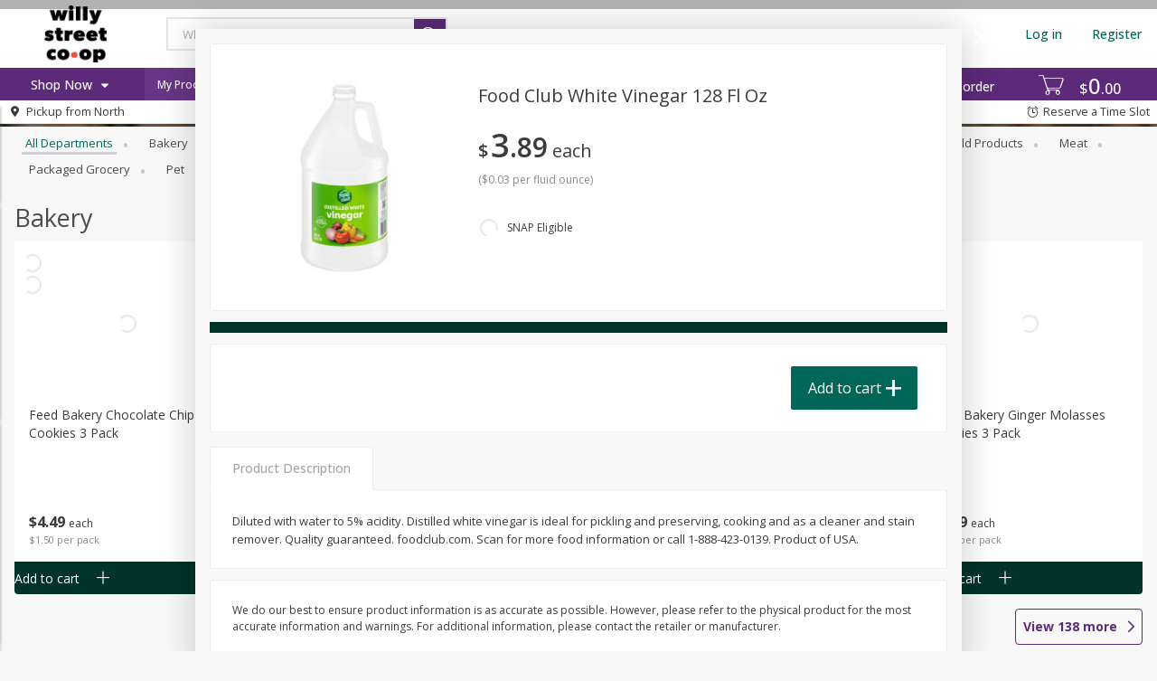

--- FILE ---
content_type: image/svg+xml
request_url: https://shop.willystreet.coop/assets/icons/tags/snap-c3e9a5220b0a8992db2de93f90301105.svg
body_size: 2251
content:
<?xml version="1.0" encoding="UTF-8"?>
<!DOCTYPE svg  PUBLIC '-//W3C//DTD SVG 1.1//EN'  'http://www.w3.org/Graphics/SVG/1.1/DTD/svg11.dtd'>
<svg width="24px" height="24px" enable-background="new 92.799 129.936 24 24" version="1.1" viewBox="92.799 129.94 24 24" xml:space="preserve" xmlns="http://www.w3.org/2000/svg">
<g transform="matrix(1.25 0 0 -1.25 -317.37 669.25)">
	<g transform="matrix(2.6525 0 0 2.6525 -628.51 -479.35)">
		<g transform="translate(369.19 373.36)">
			<path d="m-4.529-30.952c-0.046 0.043-0.101 0.077-0.164 0.098-0.226 0.076-0.469-0.039-0.558-0.256-0.011 5e-3 -0.022 0.01-0.034 0.013-0.128 0.043-0.263 0.019-0.366-0.054 0.05-0.301 0.089-0.545 0.136-0.831 3e-3 2e-3 0.199 0.09 0.446 0.052 2e-3 0.068-8e-3 0.1-0.019 0.165 0.108 0.087 0.166 0.126 0.278 0.108 0.06 0.177 0.191 0.515 0.281 0.705" fill="#40BB61"/>
		</g>
		<g transform="translate(369.18 373.36)">
			<path d="m-4.519-30.949c-0.046 0.043-0.101 0.077-0.164 0.098-0.225 0.076-0.469-0.039-0.558-0.256-0.011 5e-3 -0.022 9e-3 -0.034 0.013-0.128 0.043-0.263 0.019-0.366-0.054 0.05-0.301 0.089-0.545 0.136-0.831 3e-3 2e-3 0.199 0.09 0.446 0.052 2e-3 0.068-7e-3 0.1-0.016 0.166 0.114 0.09 0.159 0.122 0.276 0.108 0.058 0.176 0.19 0.514 0.28 0.704" fill="#40BB61"/>
		</g>
		<g transform="translate(378.04 366.82)">
			<path d="m-12.526-25.041c0.063 0.161 0.138 0.206 0.166 0.226 0.12 0.077 0.283 0.085 0.405 0.119 0.052 0.552-0.029 0.936-0.344 1.02-0.037 0.01-0.075 0.015-0.112 0.015-0.124 0-0.244-0.056-0.359-0.156 0.053-0.058 0.173-0.202 0.19-0.357-0.088 0.138-0.199 0.231-0.27 0.28-0.059-0.063-0.117-0.138-0.173-0.223 0.023-0.026 0.277-0.311 0.302-0.552-0.119 0.196-0.271 0.349-0.373 0.439-0.059-0.1-0.116-0.211-0.171-0.331 0.082-0.09 0.301-0.352 0.33-0.59-0.156 0.241-0.32 0.368-0.403 0.422-0.066-0.158-0.129-0.331-0.189-0.512 8e-3 -0.021 0.019-0.076 7e-3 -0.133 0.088-7e-3 0.159-0.027 0.234-0.074 0.07-0.044 0.123-0.096 0.202-0.207-0.108-0.162-0.154-0.179-0.191-0.203 0.051-0.1 0.092-0.188 0.108-0.37 0.095 0.013 0.13 4e-3 0.155 1e-3 0.12 0.295 0.318 0.779 0.486 1.186" fill="#F47216"/>
		</g>
		<g transform="translate(353.29 360.94)">
			<path d="m9.829-19.733s0.238 0.289-0.074 0.477c0.101 0.027 0.265-0.027 0.291-0.203 0.025-0.228-0.217-0.274-0.217-0.274m-0.21 1.247c0.101 0.027 0.265-0.027 0.291-0.203 0.024-0.228-0.217-0.275-0.217-0.275s0.239 0.289-0.074 0.478m0.283-1.525c0.116 0.257 0.339 0.381 0.339 0.381l-0.226 1.423v2e-3s0 1e-3 -1e-3 1e-3c-1e-3 3e-3 -4e-3 9e-3 -0.012 0.017-0.015 0.014-0.052 0.041-0.154 0.046-0.214 9e-3 -0.834 0.046-0.921 0.051-1e-3 0-2e-3 -1e-3 -3e-3 -1e-3 -7e-3 -2e-3 -0.017-6e-3 -0.025-0.012-0.017-0.013-0.028-0.02-0.03-0.054 0-0.028 0.019-0.205 0.047-0.437 0.028-0.238 0.066-0.541 0.104-0.841 0.02-0.159 0.04-0.316 0.058-0.462 0.194 0.04 0.315-0.044 0.315-0.044l-0.173 1.451c-4e-3 0.031 0.019 0.059 0.049 0.062 0.031 4e-3 0.059-0.018 0.062-0.049l0.185-1.557s0.024-0.023 0.037-0.039c0.184 0.098 0.325 0.066 0.349 0.062m-1.488 1.561c0.017-0.201 0.032-0.302 0.032-0.302s-0.014-0.059 0.134-0.098c0.063-0.016 0.126-0.029 0.177-0.04-0.078-0.05-0.18-0.133-0.232-0.242 0.017-0.201 0.028-0.3 0.028-0.3s9e-3 -0.07 0.134-0.097c0.07-0.016 0.139-0.03 0.192-0.041-0.043-0.022-0.173-0.092-0.261-0.203 0.186-0.035 0.273-0.149 0.305-0.172 3e-3 1e-3 5e-3 1e-3 7e-3 1e-3 -0.027 0.22-0.188 1.527-0.219 1.773-0.071-0.038-0.229-0.134-0.297-0.279" fill="#6243A4"/>
		</g>
		<g transform="translate(381.45 339.06)">
			<path d="m-14.563 1.01c-0.015 3e-3 -0.03 4e-3 -0.045 4e-3 -0.07 0-0.142-0.027-0.198-0.053-0.055-0.027-0.095-0.053-0.099-0.053-2e-3 0-0.12 0.188-0.286 0.218-0.014 3e-3 -0.028 4e-3 -0.042 4e-3 -0.148 0-0.305-0.128-0.302-0.129-4e-3 1e-3 -0.106 0.2-0.277 0.24-1e-3 0-3e-3 1e-3 -4e-3 1e-3s-3e-3 0-4e-3 1e-3c-0.013 2e-3 -0.025 3e-3 -0.038 3e-3 -0.08 0-0.155-0.032-0.211-0.064s-0.093-0.063-0.095-0.063c3e-3 0-0.119 0.211-0.277 0.24-0.017 3e-3 -0.034 4e-3 -0.052 4e-3 -0.075 0-0.147-0.027-0.201-0.053-0.054-0.027-0.091-0.054-0.092-0.054-6e-3 0-0.128 0.188-0.284 0.216-0.014 3e-3 -0.029 4e-3 -0.044 4e-3 -0.068 0-0.136-0.027-0.187-0.054s-0.086-0.054-0.09-0.054c-2e-3 0-0.12 0.188-0.286 0.219-0.014 2e-3 -0.028 4e-3 -0.042 4e-3 -0.148 0-0.306-0.128-0.303-0.129-3e-3 0-0.105 0.199-0.276 0.24v1e-3h-4e-3c-1e-3 1e-3 -3e-3 1e-3 -4e-3 1e-3 -0.012 2e-3 -0.025 2e-3 -0.038 2e-3 -0.079 0-0.155-0.032-0.211-0.064s-0.093-0.064-0.095-0.064c3e-3 0-0.119 0.211-0.277 0.24-0.017 3e-3 -0.035 5e-3 -0.052 5e-3 -0.074 0-0.147-0.027-0.201-0.053-0.054-0.027-0.091-0.053-0.092-0.053-7e-3 0-0.13 0.19-0.283 0.218l-0.615-3.491c-0.037-0.199-7e-3 -0.368 0.264-0.421l4.309-0.787c0.023-4e-3 0.046-6e-3 0.069-6e-3 0.168 0 0.317 0.115 0.349 0.29" fill="#024D36"/>
		</g>
		<g transform="translate(370.34 360.47)">
			<path d="m-5.573-19.312c-0.048 0.063-0.149 0.134-0.272 0.135-0.168 0-0.201-0.076-0.204-0.073 0.04 0.102 0.096 0.255 0.078 0.305-0.027 0.07-0.109 6e-3 -0.109 6e-3s0.019-0.119-0.011-0.294c-0.012 9e-3 -0.031 0.019-0.063 0.027-0.341 0.092-0.707-0.068-0.862-0.396 0.045-0.028 0.093-0.066 0.141-0.119 0.092 0.047 0.179 0.07 0.262 0.07 0.025 0 0.049-2e-3 0.072-7e-3 0.104-0.019 0.203-0.076 0.294-0.168 0.083 0.04 0.163 0.06 0.239 0.06 0.025 0 0.05-2e-3 0.074-7e-3 0.119-0.022 0.215-0.094 0.289-0.168 9e-3 4e-3 0.017 7e-3 0.027 0.011v2e-3c-2e-3 0.182-0.077 0.358-0.198 0.501 0.115 5e-3 0.195 0.05 0.243 0.115" fill="#C02123"/>
		</g>
		<g transform="translate(389.9 361.97)">
			<path d="m-23.24-20.667-0.904 0.371-0.022 9e-3c0.045 0.11 0.089 0.128 0.258 0.166l0.353 0.075 0.232-0.318c0.108-0.163 0.128-0.194 0.083-0.303m-0.998-0.837h1e-3 2e-3 -3e-3m1.556 1.148-0.239 0.35c0.013 0.034 0.029 0.073 0.044 0.105 0.031 0.07-0.054 0.077-0.054 0.077l-0.457 0.032s-0.072 8e-3 -0.103-0.073c-9e-3 -0.021-0.018-0.046-0.028-0.071l-0.398-0.09c-0.216-0.037-0.272-0.072-0.33-0.214l-0.49-1.195c0.055-0.031 0.108-0.074 0.159-0.131 0.09 0.046 0.178 0.069 0.263 0.069 0.02 0 0.041-1e-3 0.06-4e-3h4e-3l4e-3 -1e-3c4e-3 -1e-3 9e-3 -2e-3 0.014-3e-3l4e-3 -1e-3c0.075-0.018 0.177-0.064 0.279-0.177 0.092 0.047 0.179 0.07 0.261 0.07 0.011 0 0.021-1e-3 0.031-1e-3l0.268 0.559-0.178-0.576c0.088-0.027 0.173-0.081 0.25-0.16 0.091 0.041 0.177 0.062 0.255 0.062 0.026 0 0.051-2e-3 0.076-7e-3l0.011-2e-3 0.405 0.987c0.057 0.144 0.031 0.183-0.111 0.395" fill="#00ADEF"/>
		</g>
	</g>
</g>
<g fill="#fff">
	<polyline points="98.798 147.94 98.798 144.94 96.798 144.94 96.798 143.94 98.798 143.94 98.798 142.94 95.798 142.94 95.798 145.94 97.798 145.94 97.798 146.94 95.798 146.94 95.798 147.94"/>
	<polygon points="102.8 145.94 101.8 144.94 101.8 146.94 102.8 146.94 102.8 147.94 103.8 147.94 103.8 142.94 102.8 142.94"/>
	<polygon points="100.8 143.94 100.8 142.94 99.798 142.94 99.798 147.94 100.8 147.94 100.8 145.94 101.8 146.94 101.8 144.94"/>
	<path d="m106.8 142.94h-1l-1 2v3h1v-1h1v1h1v-3l-1-2zm0 3h-1v-1h1v1z"/>
	<path d="m109.8 142.94h-1v5h1v-2h2v-3h-2zm1 2h-1v-1h1v1z"/>
</g>
</svg>


--- FILE ---
content_type: image/svg+xml
request_url: https://shop.willystreet.coop/assets/icons/tags/halal-956cd9bd035727001e30b4a633da9c0a.svg
body_size: 129
content:
<svg xmlns="http://www.w3.org/2000/svg" width="24" height="24" viewBox="0 0 24 24">
  <g fill="none" fill-rule="evenodd">
    <path fill="#146a33" fill-rule="nonzero" d="M12,24 C5.372583,24 0,18.627417 0,12 C0,5.372583 5.372583,0 12,0 C18.627417,0 24,5.372583 24,12 C24,18.627417 18.627417,24 12,24 Z"/>
    <polygon fill="#FFF" points="7.587 17 7.587 6.64 9.868 6.64 9.868 10.7 14.132 10.7 14.132 6.64 16.413 6.64 16.413 17 14.132 17 14.132 12.709 9.868 12.709 9.868 17"/>
  </g>
</svg>
